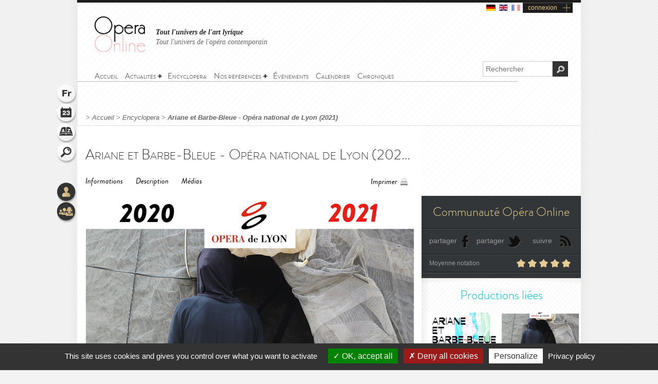

--- FILE ---
content_type: text/html; charset=utf-8
request_url: https://www.opera-online.com/fr/items/productions/ariane-et-barbe-bleue-opera-national-de-lyon-2021-2021
body_size: 9097
content:
<!DOCTYPE html>
<html class='no-js' lang='fr' prefix='og: https://ogp.me/ns#'>
<head>
<meta charset='UTF-8'>
<meta content="authenticity_token" name="csrf-param" />
<meta content="3WLIbb7ipmGEcCb1Ka98SjrclTL5HBVYm0sQCD5ODII=" name="csrf-token" />
<title>Ariane et Barbe-Bleue - Opéra national de Lyon (2021) (Production - Lyon, france) | Opera Online - Le site des amateurs d&#x27;art lyrique</title>
<meta content="Nouvelle production, en&amp;nbsp;coproduction avec le Teatro Real de Madrid. Plus d&amp;#39;informations sur le site officiel de..." name="description" />
<meta content="Opera Online" property="og:site_name" />
<meta content="website" property="og:type" />
<meta content="https://www.opera-online.com/fr/items/productions/ariane-et-barbe-bleue-opera-national-de-lyon-2021-2021" property="og:url" />
<meta content="Ariane et Barbe-Bleue - Opéra national de Lyon (2021) (Production - Lyon, france)" property="og:title" />
<meta content="Nouvelle production, en&nbsp;coproduction avec le Teatro Real de Madrid.

	Plus d&#39;informations sur le site officiel de..." property="og:description" />
<meta content="https://www.opera-online.com/media/images/avatar/production/4553/avatar.jpg" property="og:image" />
<meta content="summary" property="twitter:card" />
<meta content="@OperaOnline" property="twitter:site" />
<link href="https://www.opera-online.com/fr/items/productions/ariane-et-barbe-bleue-opera-national-de-lyon-2021-2021" rel="canonical" />
<meta content='width=device-width, initial-scale=1' name='viewport'>
<link href='/fr/rss/' rel='alternate' title='RSS' type='application/rss+xml'>
<link href='/assets/favicon-0ada7a31520f1f79962e201b0f4f435f.png' rel='shortcut icon' type='image/png'>
<link href='/assets/manifest-e7b2a276fb9a03d942b8dbe5e87b7d5e.json' ref='manifest'>
<link href="/assets/base-df3bd7d83d7bd89fecaa6c7c8f206ae8.css" media="screen" rel="stylesheet" type="text/css" />
<link href="/assets/base-df3bd7d83d7bd89fecaa6c7c8f206ae8.css" media="screen" rel="stylesheet" type="text/css" />
<link href="/assets/print-3875efadfbb1a2227d17b6ad214b4b48.css" media="print" rel="stylesheet" type="text/css" />
<!--[if IE]>
<script src="/assets/html5-875f0d42a52ff5536404da8fda8d423b.js" type="text/javascript"></script>
<![endif]-->
<script src="/assets/jquery-1.5.2-8739eb087da88db1f5c005558960813a.js" type="text/javascript"></script>
<script>
  var jq152 = jQuery.noConflict();
</script>
<script src='/yoxview/yoxview-init.js' type='text/javascript'></script>
<script src="/assets/base-76037034698de5ec271d574cfa94ab98.js" type="text/javascript"></script>
<script src="/assets/productions_show_pack-cc47437053edea3ff530feb87492f97c.js" type="text/javascript"></script>

<script src='/tarteaucitron/tarteaucitron.js' type='text/javascript'></script>
<script>
  tarteaucitron.init({
    "privacyUrl": "https://www.opera-online.com/terms", /* Privacy policy url */
    "hashtag": "#tarteaucitron", /* Open the panel with this hashtag */
    "cookieName": "tarteaucitron", /* Cookie name */
    "orientation": "bottom", /* Banner position (top - bottom) */
    "groupServices": false, /* Group services by category */
    "showAlertSmall": false, /* Show the small banner on bottom right */
    "cookieslist": false, /* Show the cookie list */
    "closePopup": false, /* Show a close X on the banner */
    "showIcon": true, /* Show cookie icon to manage cookies */
    //"iconSrc": "", /* Optionnal: URL or base64 encoded image */
    "iconPosition": "BottomRight", /* BottomRight, BottomLeft, TopRight and TopLeft */
    "adblocker": false, /* Show a Warning if an adblocker is detected */
    "DenyAllCta" : true, /* Show the deny all button */
    "AcceptAllCta" : true, /* Show the accept all button when highPrivacy on */
    "highPrivacy": true, /* HIGHLY RECOMMANDED Disable auto consent */
    "handleBrowserDNTRequest": false, /* If Do Not Track == 1, disallow all */
    "removeCredit": false, /* Remove credit link */
    "moreInfoLink": true, /* Show more info link */
    "useExternalCss": false, /* If false, the tarteaucitron.css file will be loaded */
    "useExternalJs": false, /* If false, the tarteaucitron.js file will be loaded */
    "cookieDomain": ".opera-online.com", /* Shared cookie for multisite */
    "readmoreLink": "", /* Change the default readmore link */
    "mandatory": true, /* Show a message about mandatory cookies */
  });
  
  tarteaucitron.user.analyticsUa = 'UA-36916487-1';
  tarteaucitron.user.analyticsMore = function () { /* optionnal ga.push() */ };
  tarteaucitron.user.analyticsUaCreate = { /* optionnal create configuration */ };
  tarteaucitron.user.analyticsAnonymizeIp = true;
  tarteaucitron.user.analyticsPageView = { /* optionnal pageview configuration */ };
  tarteaucitron.user.analyticsMore = function () { /* optionnal ga.push() */ };
  (tarteaucitron.job = tarteaucitron.job || []).push('analytics');
  
  tarteaucitron.user.gtagUa = 'G-VZK8GG8HBX';
  // tarteaucitron.user.gtagCrossdomain = ['example.com', 'example2.com'];
  tarteaucitron.user.gtagMore = function () { /* add here your optionnal gtag() */ };
  (tarteaucitron.job = tarteaucitron.job || []).push('gtag');
  
  tarteaucitron.user.googlemapsKey = '';
  (tarteaucitron.job = tarteaucitron.job || []).push('googlemaps');
  
  (tarteaucitron.job = tarteaucitron.job || []).push('youtubeplaylist');
  (tarteaucitron.job = tarteaucitron.job || []).push('youtubeapi');
</script>
<!-- AdSense -->
<script async src="https://pagead2.googlesyndication.com/pagead/js/adsbygoogle.js?client=ca-pub-3012617367178203" crossorigin="anonymous"></script>
<!-- Matomo -->
<script>
  var _paq = window._paq = window._paq || [];
  /* tracker methods like "setCustomDimension" should be called before "trackPageView" */
  _paq.push(['trackPageView']);
  _paq.push(['enableLinkTracking']);
  (function() {
    var u="https://operaonline.matomo.cloud/";
    _paq.push(['setTrackerUrl', u+'matomo.php']);
    _paq.push(['setSiteId', '1']);
    var d=document, g=d.createElement('script'), s=d.getElementsByTagName('script')[0];
    g.async=true; g.src='//cdn.matomo.cloud/operaonline.matomo.cloud/matomo.js'; s.parentNode.insertBefore(g,s);
  })();
</script>
<!-- End Matomo Code -->
</head>
<body data-notifications-register-endpoint='https://www.opera-online.com/fr/notifications/register' data-vapid-public-key='[4,25,9,212,255,235,44,186,237,219,46,150,248,74,54,59,233,60,140,186,223,175,192,240,144,169,42,84,97,20,215,214,20,139,37,152,246,171,192,116,86,36,165,134,28,223,49,18,4,176,156,39,243,83,24,47,5,221,229,6,9,54,149,139,229]'>
<!-- START mainContainer -->
<div id='mainContainer'>
<header class='' id='header'>
<div class='logo'><a href="https://www.opera-online.com"><img alt="Logo-opera-online" src="/assets/logo-opera-online-1fafed3ce91a26a71505c9f89bc324bf.png" title="OperaOnline" /></a></div>
<div class='connection-block'>
<ul class='connection-links no-print'>
<li>
<a href='/de/items/productions/ariane-et-barbe-bleue-opera-national-de-lyon-2021-2021?set_locale=de'>
<img alt='de flag' class='flag' src='/assets/flags/de-dfd7c3f036b311666e0b529b15678d08.svg'>
</a>
</li>
<li>
<a href='/en/items/productions/ariane-et-barbe-bleue-opera-national-de-lyon-2021-2021?set_locale=en'>
<img alt='en flag' class='flag' src='/assets/flags/en-9c475adf53e7c370c9633c5755ae7bd9.svg'>
</a>
</li>
<li>
<img alt='fr flag' class='flag current-flag' src='/assets/flags/fr-7803a31b101d8b5c3023e3c52a2cb883.svg'>
</li>
<li class='text-link gGradient connection'><a href="/fr/users/sign_in" id="user_connection">connexion</a></li>
</ul>
</div>
<div class='no-print' id='connection-dropdown' style='display: none;'>
<div class='logo'></div>
<ul>
<li class='connection-form sign-in'>
<h3 class='prompt'>Connectez-vous à votre compte</h3>
<div class='actions'>
<form accept-charset="UTF-8" action="/fr/users/sign_in" class="simple_form user" id="new_user" method="post"><div style="margin:0;padding:0;display:inline"><input name="utf8" type="hidden" value="&#x2713;" /><input name="authenticity_token" type="hidden" value="3WLIbb7ipmGEcCb1Ka98SjrclTL5HBVYm0sQCD5ODII=" /></div><fieldset>
<p class="input string required"><label class="string required" for="user_login">Identifiant <abbr title="obligatoire">*</abbr></label><input class="string required" id="user_login" maxlength="50" name="user[login]" placeholder="Identifiant" required="required" size="50" type="text" /></p>
<p class="input password optional"><label class="password optional" for="user_password">Mot de passe </label><input class="password optional" id="user_password" maxlength="50" name="user[password]" placeholder="Mot de passe" size="50" type="password" /></p>
<p class='buttonsBlock'><input class="valid" name="commit" type="submit" value="Connexion" /></p>
<p class="input boolean optional"><input name="user[remember_me]" type="hidden" value="0" /><input class="boolean optional" id="user_remember_me" name="user[remember_me]" type="checkbox" value="1" /><label class="boolean optional" for="user_remember_me">Garder ma session ouverte </label></p>
</fieldset>
</form>


</div>
</li>
<li class='connection-form sign-up'>
<h3 class='prompt'>Créer votre compte</h3>
<div class='actions'>
<form action="/fr/users/sign_up" class="button_to" method="get"><div><input type="submit" value="Je m&#x27;inscris" /></div></form>
</div>
</li>
</ul>

<div class='close-button'>X</div>
</div>
<em class='headline'>
<a class='active' href='https://www.opera-online.com'>Tout l'univers de l'art lyrique</a>
<a class='' href='https://contemporain.opera-online.com'>Tout l'univers de l'opéra contemporain</a>
</em>
<nav class='' id='main-nav'>
<a class='nav-btn'>
<span class='sprite burger-nav'></span>
</a>
<ul class="no-print semantic-navigation" id="user_menu"><li id="home"><a href="/fr"><span>Accueil</span></a></li>
<li class="with-group" id="news"><span>Actualités</span><ul><li id="all_news"><a href="https://www.opera-online.com/fr/articles"><span>Actualité de l&#x27;opéra</span></a></li>
<li id="Saison 2025-26"><a href="/fr/articles/category/season-2025-26"><span>Saison 2025-26</span></a></li>
<li id="Actualité des festivals"><a href="/fr/articles/category/festival-2026"><span>Festivals 2026</span></a></li>
<li id="creation"><a href="/fr/articles/category/creations"><span>Opéra contemporain</span></a></li>
<li id="interview"><a href="/fr/articles/category/interviews"><span>Interviews</span></a></li>
<li id="video"><a href="/fr/articles/category/videos"><span>Vidéos</span></a></li>
</ul></li><li id="encyclopera"><a href="/fr/items"><span>Encyclopera</span></a></li>
<li class="with-group" id="references"><span>Nos références</span><ul><li id="great_classic"><a href="https://www.opera-online.com/fr/classics"><span>Références de l&#x27;art lyrique</span></a></li>
<li id="legends"><a href="https://www.opera-online.com/fr/legends"><span>Légendes de l&#x27;opéra</span></a></li>
<li id="for_further"><a href="https://www.opera-online.com/fr/articles/category/for_further"><span>Tout l&#x27;opéra</span></a></li>
<li id="biography"><a href="https://www.opera-online.com/fr/articles/category/biography"><span>Biographies de compositeurs</span></a></li>
<li id="profile"><a href="https://www.opera-online.com/fr/articles/category/profile"><span>Portraits d&#x27;artistes</span></a></li>
</ul></li><li id="events"><a href="/fr/events"><span>Événements</span></a></li>
<li id="calendar"><a href="/fr/calendar"><span>Calendrier</span></a></li>
<li id="columns"><a href="/fr/columns"><span>Chroniques</span></a></li>
</ul>

</nav>
<div class='no-print' id='search'>
<form action='/items' method='get'>
<label for='recherche'>
<input id='recherche' name='q' placeholder='Rechercher' type='text'>
<input id="global" name="global" type="hidden" value="1" />
</label>
<input id='ok' type='submit' value='OK'>
</form>
</div>
</header>

<section class='no-print' id='widgets'>
<ul class='widgets'>
<li>
<a href="#lang_widget" class="widget lang fr">Langue
<div class='widget-hover'>Langue</div>
</a></li>
<li>
<a href="#events_widget" class="widget events">Agenda
<div class='widget-hover'>Agenda</div>
</a></li>
<li>
<a href="#glossary_widget" class="widget glossary">Lexique
<div class='widget-hover'>Lexique</div>
</a></li>
<li>
<a href="#search_widget" class="widget search">Rechercher
<div class='widget-hover'>Rechercher</div>
</a></li>
<li>
<a></a>
</li>
<li>
<a href="#connection_widget" class="widget connection">Connexion
<div class='widget-hover'>Connexion</div>
</a></li>
<li>
<a href="#community_widget" class="widget community">Communauté
<div class='widget-hover'>Communauté</div>
</a></li>
</ul>
<section class='allWidgets' id='lang_widget'>
<div class='arrow'></div>
<div class='wordBook'>
<h2>Langue</h2>
<ul class='languages text'>
<li>
<a href="/de/items/productions/ariane-et-barbe-bleue-opera-national-de-lyon-2021-2021?set_locale=de">Deutsch</a>
</li>
<li>
<a href="/en/items/productions/ariane-et-barbe-bleue-opera-national-de-lyon-2021-2021?set_locale=en">English</a>
</li>
<li>
Français
</li>
</ul>
</div>
</section>
<section class='allWidgets' id='events_widget'>
<div class='arrow'></div>
<div class='wordBook'>
<h2>Agenda</h2>
<ul class='text'>
<li class='loading'><img alt="Spinner" src="/assets/icons/spinner-85a0fb71c7bfe2186203225e8769381a.gif" /></li>
</ul>
</div>
</section>

<section class='allWidgets' id='glossary_widget'>
<div class='arrow'></div>
<div class='wordBook'>
<h2>Lexique</h2>
<form accept-charset="UTF-8" action="/fr/glossary/widget_search" class="simple_form glossary" method="post"><div style="margin:0;padding:0;display:inline"><input name="utf8" type="hidden" value="&#x2713;" /><input name="authenticity_token" type="hidden" value="3WLIbb7ipmGEcCb1Ka98SjrclTL5HBVYm0sQCD5ODII=" /></div><fieldset>
<p class="input autocomplete required"><label class="autocomplete required" for="glossary_title">Titre <abbr title="obligatoire">*</abbr></label><input class="autocomplete required" data-autocomplete="/fr/glossary/autocomplete_glossary_locale_title" id="glossary_title" name="glossary[title]" required="required" size="30" type="search" /></p>
<input class="button" name="commit" type="submit" value="ok" />
</fieldset>
</form>

<section class='results'></section>
<a href="/fr/glossary" class="button outside see">voir le lexique</a>
</div>
</section>

<section class='allWidgets' id='search_widget'>
<div class='arrow'></div>
<div class='wordBook'>
<h2>Rechercher</h2>
<form action='/items' method='get'>
<input name='q' placeholder='Rechercher' type='search' value=''>
<input id="global" name="global" type="hidden" value="1" />
<input type='submit' value='OK'>
</form>
</div>
</section>
<section class='allWidgets' id='connection_widget'>
<div class='arrow'></div>
<div class='wordBook'>
<h2>Connexion</h2>
<ul class='text'>
<li class='connection-form sign-in'>
<h3 class='prompt'>Connectez-vous à votre compte</h3>
<div class='actions'>
<form accept-charset="UTF-8" action="/fr/users/sign_in" class="simple_form user" id="new_user" method="post"><div style="margin:0;padding:0;display:inline"><input name="utf8" type="hidden" value="&#x2713;" /><input name="authenticity_token" type="hidden" value="3WLIbb7ipmGEcCb1Ka98SjrclTL5HBVYm0sQCD5ODII=" /></div><fieldset>
<p class="input string required"><label class="string required" for="user_login">Identifiant <abbr title="obligatoire">*</abbr></label><input class="string required" id="user_login" maxlength="50" name="user[login]" placeholder="Identifiant" required="required" size="50" type="text" /></p>
<p class="input password optional"><label class="password optional" for="user_password">Mot de passe </label><input class="password optional" id="user_password" maxlength="50" name="user[password]" placeholder="Mot de passe" size="50" type="password" /></p>
<p class="input boolean optional"><input name="user[remember_me]" type="hidden" value="0" /><input class="boolean optional" id="user_remember_me" name="user[remember_me]" type="checkbox" value="1" /><label class="boolean optional" for="user_remember_me">Garder ma session ouverte </label></p>
<p class='buttonsBlock'><input class="valid" name="commit" type="submit" value="Me connecter" /></p>
</fieldset>
</form>


</div>
</li>
<li class='connection-form sign-up'>
<h3 class='prompt'>Créer votre compte</h3>
<div class='actions'>
<form action="/fr/users/sign_up" class="button_to" method="get"><div><input type="submit" value="Je m&#x27;inscris" /></div></form>
</div>
</li>
</ul>

</div>
</section>

<section class='allWidgets no-print' id='community_widget'>
<div class='arrow'></div>
<div class='wordBook'>
<h2>Communauté</h2>
<ul class='text'>
<li><a href="/fr/comments">Tous les commentaires</a></li>
<li><a href="/fr/membres">Liste des contributeurs</a></li>
<li><a href="/fr/columns/columnists">Liste des chroniqueurs</a></li>
</ul>
</div>
</section>

</section>

<!-- START main -->
<div class='fiche' id='fiche_production' role='main'>
<div class='markings'></div>
<div class='ombre'></div>
<section class='in-fiche' id='breadcrumb'>
<span class="delimiter"> > </span><a href="https://www.opera-online.com/fr" class="">Accueil</a><span class="delimiter"> > </span><a href="/fr/items" class="">Encyclopera</a><span class="delimiter"> > </span><a href="/fr/items/productions/ariane-et-barbe-bleue-opera-national-de-lyon-2021-2021" class="last">Ariane et Barbe-Bleue - Opéra national de Lyon (2021)</a>

</section>
<!-- START ColLeft --><section id='colLeft'><!-- START prodTop -->
<section class='content'>
<section class='headerStatic'>
<h1>Ariane et Barbe-Bleue - Opéra national de Lyon (2021) - Ariane et Barbe-Bleue - Opéra national de Lyon (2021)</h1>
<section class='ancre'>
<a href="#informations">Informations</a><a href="#description">Description</a><a href="#medias">Médias</a></section>
<section class='outils'>
<a class='print' href='javascript:window.print()'>Imprimer</a>
</section>
</section>
<article>
<div class='illustration'>
<img alt="Xl_avatar" src="/media/images/avatar/production/4553/xl_avatar.jpg" />
<em>
© Philippe Chancel
</em>
</div><section class='zoneInfo' id='informations'>
<h2 class='centerTitle gris50'>
Informations générales</h2>
<ul>
<li><strong>Titre de la production:</strong><span class='information'>Ariane et Barbe-Bleue - Opéra national de Lyon (2021)</span><div class='clearfix'></div>
</li>
<li><strong>Date de création:</strong><span class='information'>13/03/2021</span><div class='clearfix'></div>
</li>
<li><strong>Œuvre - Compositeur:</strong><span class='information'><a href="/fr/items/works/ariane-et-barbe-bleue-dukas-maeterlinck-1907">Ariane et Barbe-Bleue</a><span>&nbsp;-&nbsp;</span><span>Paul Dukas</span></span><div class='clearfix'></div>
</li>
<li><strong>Maison d'opéra:</strong><span class='information'><a href="/fr/items/opera_houses/opera-national-de-lyon">Opéra national de Lyon.</a></span><div class='clearfix'></div>
</li>
</ul>
<div class='sepaSimpleGris'></div>
</section>
<section class='zoneDescription' id='description'>
<h2 class='centerTitle gris50'>
Description</h2>
<p>
	<strong>Nouvelle production</strong>, en coproduction avec le Teatro Real de Madrid.</p>
<p>
	Plus d'informations sur le <a href="https://www.opera-lyon.com/fr/saison-2021/opera/ariane-et-barbe-bleue">site officiel de l'Opéra</a>.</p>
<p style="text-align: justify;">
	<span style="color:#ff0000;">Suite aux mesures adoptées par le gouvernement dans le cadre de la lutte contre la propagation du coronavirus, l'opéra a dû modifier son festival. Celui-ci se fera sous forme numérique, et cette production sera donnée en direct le<strong> 24 mars à 19h30</strong> sur medici.tv (accessible gratuitement via le <a href="https://www.opera-lyon.com/">site de l'Opéra</a>), puis disponible en replay sur medici.tv (sur abonnement).</span></p><div class='sepaSimpleGris'></div>
<section class='zoneDates'>
<h2 class='centerTitle'>Dates de représentations</h2>
<p>
13 mars 2021 20:00:00<strong></strong>
</p>
<p>
17 mars 2021 20:00:00<strong></strong>
</p>
<p>
19 mars 2021 20:00:00<strong></strong>
</p>
<p>
21 mars 2021 16:00:00<strong></strong>
</p>
<p>
23 mars 2021 20:00:00<strong></strong>
</p>
<p>
25 mars 2021 20:00:00<strong></strong>
</p>
<p>
27 mars 2021 20:00:00<strong></strong>
</p>
</section>
<section class='distribution'>
<h2 class='centerTitle gris50'>
La distribution</h2>
<div class='sepaSimpleGris'></div>
<p><a href="/fr/items/personnalities/alex-olle">Àlex Ollé</a></p>
<p><a href="/fr/items/personnalities/lothar-koenigs">Lothar Koenigs</a></p>
<p>
<a href="/fr/items/performers/katarina-karneus-1965">Katarina Karnéus</a><span></span>
</p>
<p>
<a href="/fr/items/performers/anaik-morel">Anaïk Morel</a><span></span>
</p>
<p>
<a href="/fr/items/performers/tomislav-lavoie">Tomislav Lavoie</a><span></span>
</p>
<p>
<a href="/fr/items/performers/adele-charvet-1993">Adèle Charvet</a><span></span>
</p>
<p>
<a href="/fr/items/performers/margot-genet">Margot Genet</a><span></span>
</p>
<p>
<a href="/fr/items/performers/helene-carpentier">Hélène Carpentier</a><span></span>
</p>
<p>
<a href="/fr/items/performers/amandine-ammirati">Amandine Ammirati</a><span></span>
</p>
</section>
<section class='roles'>
<h2 class='centerTitle gris50'>
Personnages de l'œuvre</h2>
<div class='sepaSimpleGris'></div>
<p>Metteur en scène</p>
<p>Chef d'orchestre</p>
<p>Ariane</p>
<p>La Nourrice</p>
<p>Barbe-Bleue</p>
<p>Sélysette</p>
<p>Ygraine</p>
<p>Mélisande</p>
<p>Bellangère</p>
</section>
<div class='clearfix'></div>
</section>
</article>
</section><section class='blocMedias arias' id='medias'>
<section class='oneBlock'>
<h2 class='centerTitle gris50'>Ariane et Barbe-Bleue - Opéra national de Lyon (2021) (Production - Lyon, france)</h2>
<section id='media'>
<div id='yt-player'></div>
<div id='picture'>
<img alt="Xl_thumbnail__1_" src="/media/images/picture/production_locale/0001/0278/8374/xl_thumbnail__1_.jpg" />
</div>
</section>
</section>
<a class='bulle left' href='#' id='immersive' title='Mode immersif'>
<span>
<div class='coin'></div>
Mode immersif
</span>
</a>
<div class='sepaMedias'></div>
<aside class='mediasList' id='playlist'>
<div class='media'>
<div class='vignette'>
<a href='/media/images/picture/production_locale/0001/0278/8374/xl_thumbnail__1_.jpg'>
<img alt='Ariane et Barbe-Bleue, Opéra de Lyon' src='/media/images/picture/production_locale/0001/0278/8374/xs_thumbnail__1_.jpg' title='Ariane et Barbe-Bleue, Opéra de Lyon'>
<span>Ariane et Barbe-Bleue, Opéra de Lyon</span>
</a>
</div>
</div>
<div class='media'>
<div class='vignette'>
<a href='/media/images/picture/production_locale/0001/0278/8375/xl_thumbnail__2_.jpg'>
<img alt='Ariane et Barbe-Bleue, Opéra de Lyon' src='/media/images/picture/production_locale/0001/0278/8375/xs_thumbnail__2_.jpg' title='Ariane et Barbe-Bleue, Opéra de Lyon'>
<span>Ariane et Barbe-Bleue, Opéra de Lyon</span>
</a>
</div>
</div>
<div class='media'>
<div class='vignette'>
<a href='/media/images/picture/production_locale/0001/0278/8376/xl_thumbnail__3_.jpg'>
<img alt='Ariane et Barbe-Bleue, Opéra de Lyon' src='/media/images/picture/production_locale/0001/0278/8376/xs_thumbnail__3_.jpg' title='Ariane et Barbe-Bleue, Opéra de Lyon'>
<span>Ariane et Barbe-Bleue, Opéra de Lyon</span>
</a>
</div>
</div>
<div class='media'>
<div class='vignette'>
<a href='/media/images/picture/production_locale/0001/0278/8378/xl_thumbnail__5_.jpg'>
<img alt='Ariane et Barbe-Bleue, Opéra de Lyon' src='/media/images/picture/production_locale/0001/0278/8378/xs_thumbnail__5_.jpg' title='Ariane et Barbe-Bleue, Opéra de Lyon'>
<span>Ariane et Barbe-Bleue, Opéra de Lyon</span>
</a>
</div>
</div>
<div class='media'>
<div class='vignette'>
<a href='/media/images/picture/production_locale/0001/0278/8379/xl_thumbnail__6_.jpg'>
<img alt='Ariane et Barbe-Bleue, Opéra de Lyon' src='/media/images/picture/production_locale/0001/0278/8379/xs_thumbnail__6_.jpg' title='Ariane et Barbe-Bleue, Opéra de Lyon'>
<span>Ariane et Barbe-Bleue, Opéra de Lyon</span>
</a>
</div>
</div>
<div class='media'>
<div class='vignette'>
<a href='/media/images/picture/production_locale/0001/0278/8380/xl_thumbnail__7_.jpg'>
<img alt='Ariane et Barbe-Bleue, Opéra de Lyon' src='/media/images/picture/production_locale/0001/0278/8380/xs_thumbnail__7_.jpg' title='Ariane et Barbe-Bleue, Opéra de Lyon'>
<span>Ariane et Barbe-Bleue, Opéra de Lyon</span>
</a>
</div>
</div>
<div class='media'>
<div class='vignette'>
<a href='/media/images/picture/production_locale/0001/0278/8381/xl_thumbnail__8_.jpg'>
<img alt='Ariane et Barbe-Bleue, Opéra de Lyon' src='/media/images/picture/production_locale/0001/0278/8381/xs_thumbnail__8_.jpg' title='Ariane et Barbe-Bleue, Opéra de Lyon'>
<span>Ariane et Barbe-Bleue, Opéra de Lyon</span>
</a>
</div>
</div>
<div class='media'>
<div class='vignette'>
<a href='/media/images/picture/production_locale/0001/0278/8383/xl_thumbnail__10_.jpg'>
<img alt='Ariane et Barbe-Bleue, Opéra de Lyon' src='/media/images/picture/production_locale/0001/0278/8383/xs_thumbnail__10_.jpg' title='Ariane et Barbe-Bleue, Opéra de Lyon'>
<span>Ariane et Barbe-Bleue, Opéra de Lyon</span>
</a>
</div>
</div>
<div class='media'>
<div class='vignette'>
<a href='/media/images/picture/production_locale/0001/0278/8384/xl_thumbnail__11_.jpg'>
<img alt='Ariane et Barbe-Bleue, Opéra de Lyon' src='/media/images/picture/production_locale/0001/0278/8384/xs_thumbnail__11_.jpg' title='Ariane et Barbe-Bleue, Opéra de Lyon'>
<span>Ariane et Barbe-Bleue, Opéra de Lyon</span>
</a>
</div>
</div>
<div class='media'>
<div class='vignette'>
<a href='/media/images/picture/production_locale/0001/0278/8385/xl_sans_titre-3.jpg'>
<img alt='Ariane et Barbe-Bleue, Opéra de Lyon' src='/media/images/picture/production_locale/0001/0278/8385/xs_sans_titre-3.jpg' title='Ariane et Barbe-Bleue, Opéra de Lyon'>
<span>Ariane et Barbe-Bleue, Opéra de Lyon</span>
</a>
</div>
</div>
<div class='media'>
<div class='vignette'>
<a href='/media/images/picture/production_locale/0001/0278/8387/xl_sans_titre-2.jpg'>
<img alt='Ariane et Barbe-Bleue, Opéra de Lyon' src='/media/images/picture/production_locale/0001/0278/8387/xs_sans_titre-2.jpg' title='Ariane et Barbe-Bleue, Opéra de Lyon'>
<span>Ariane et Barbe-Bleue, Opéra de Lyon</span>
</a>
</div>
</div>
<div class='media'>
<div class='vignette'>
<a href='/media/images/picture/production_locale/0001/0278/8388/xl_sans_titre-1.jpg'>
<img alt='Ariane et Barbe-Bleue, Opéra de Lyon' src='/media/images/picture/production_locale/0001/0278/8388/xs_sans_titre-1.jpg' title='Ariane et Barbe-Bleue, Opéra de Lyon'>
<span>Ariane et Barbe-Bleue, Opéra de Lyon</span>
</a>
</div>
</div>
</aside>
</section>
<section class='blockBottom blockBottomMedias'></section>
<div id='immersive-medias'>
<a href='/media/images/picture/production_locale/0001/0278/8374/xxl_thumbnail__1_.jpg'>
<img alt='Ariane et Barbe-Bleue, Opéra de Lyon' src='/media/images/picture/production_locale/0001/0278/8374/xs_thumbnail__1_.jpg' title='Ariane et Barbe-Bleue, Opéra de Lyon'>
</a>
<a href='/media/images/picture/production_locale/0001/0278/8375/xxl_thumbnail__2_.jpg'>
<img alt='Ariane et Barbe-Bleue, Opéra de Lyon' src='/media/images/picture/production_locale/0001/0278/8375/xs_thumbnail__2_.jpg' title='Ariane et Barbe-Bleue, Opéra de Lyon'>
</a>
<a href='/media/images/picture/production_locale/0001/0278/8376/xxl_thumbnail__3_.jpg'>
<img alt='Ariane et Barbe-Bleue, Opéra de Lyon' src='/media/images/picture/production_locale/0001/0278/8376/xs_thumbnail__3_.jpg' title='Ariane et Barbe-Bleue, Opéra de Lyon'>
</a>
<a href='/media/images/picture/production_locale/0001/0278/8378/xxl_thumbnail__5_.jpg'>
<img alt='Ariane et Barbe-Bleue, Opéra de Lyon' src='/media/images/picture/production_locale/0001/0278/8378/xs_thumbnail__5_.jpg' title='Ariane et Barbe-Bleue, Opéra de Lyon'>
</a>
<a href='/media/images/picture/production_locale/0001/0278/8379/xxl_thumbnail__6_.jpg'>
<img alt='Ariane et Barbe-Bleue, Opéra de Lyon' src='/media/images/picture/production_locale/0001/0278/8379/xs_thumbnail__6_.jpg' title='Ariane et Barbe-Bleue, Opéra de Lyon'>
</a>
<a href='/media/images/picture/production_locale/0001/0278/8380/xxl_thumbnail__7_.jpg'>
<img alt='Ariane et Barbe-Bleue, Opéra de Lyon' src='/media/images/picture/production_locale/0001/0278/8380/xs_thumbnail__7_.jpg' title='Ariane et Barbe-Bleue, Opéra de Lyon'>
</a>
<a href='/media/images/picture/production_locale/0001/0278/8381/xxl_thumbnail__8_.jpg'>
<img alt='Ariane et Barbe-Bleue, Opéra de Lyon' src='/media/images/picture/production_locale/0001/0278/8381/xs_thumbnail__8_.jpg' title='Ariane et Barbe-Bleue, Opéra de Lyon'>
</a>
<a href='/media/images/picture/production_locale/0001/0278/8383/xxl_thumbnail__10_.jpg'>
<img alt='Ariane et Barbe-Bleue, Opéra de Lyon' src='/media/images/picture/production_locale/0001/0278/8383/xs_thumbnail__10_.jpg' title='Ariane et Barbe-Bleue, Opéra de Lyon'>
</a>
<a href='/media/images/picture/production_locale/0001/0278/8384/xxl_thumbnail__11_.jpg'>
<img alt='Ariane et Barbe-Bleue, Opéra de Lyon' src='/media/images/picture/production_locale/0001/0278/8384/xs_thumbnail__11_.jpg' title='Ariane et Barbe-Bleue, Opéra de Lyon'>
</a>
<a href='/media/images/picture/production_locale/0001/0278/8385/xxl_sans_titre-3.jpg'>
<img alt='Ariane et Barbe-Bleue, Opéra de Lyon' src='/media/images/picture/production_locale/0001/0278/8385/xs_sans_titre-3.jpg' title='Ariane et Barbe-Bleue, Opéra de Lyon'>
</a>
<a href='/media/images/picture/production_locale/0001/0278/8387/xxl_sans_titre-2.jpg'>
<img alt='Ariane et Barbe-Bleue, Opéra de Lyon' src='/media/images/picture/production_locale/0001/0278/8387/xs_sans_titre-2.jpg' title='Ariane et Barbe-Bleue, Opéra de Lyon'>
</a>
<a href='/media/images/picture/production_locale/0001/0278/8388/xxl_sans_titre-1.jpg'>
<img alt='Ariane et Barbe-Bleue, Opéra de Lyon' src='/media/images/picture/production_locale/0001/0278/8388/xs_sans_titre-1.jpg' title='Ariane et Barbe-Bleue, Opéra de Lyon'>
</a>
</div><section data-count='0' data-per-page='3' data-target-id='4553' data-target-type='Production' id='comments'>
<div class='comments-content'>
<h2>Commentaires</h2>
<section class='contentBlock wall clear-block clearfix'>
<div class='form'></div>
<div class='list'></div>
</section>
<span class='loading no-print'>
<img alt='Loading' src='/assets/icons/spinner-dark-d5c980d18ff4acb5e778ef169445d577.gif'>
</span>
</div>
<div class='basBlocOmbre'>
<a attr-block='#comments .more' class='seeMore more_comments plusMoins toggleBlock opened' href='#'></a>
</div>
</section></section><aside class='in-fiche' id='sidebar'><section class='gradable-item no-print' id='communiteOpera'>
<h2 class='or'>Communauté Opéra Online</h2>
<div class='doubleLine'></div>
<a class='icon facebook' href='#'>partager</a>
<a class='icon twitter' href='#'>partager</a>
<a class='icon rss' href='/fr/rss'>suivre</a>
<div class='clearfix'></div>
<div class='doubleLine'></div>
<p class='label left'>Moyenne notation</p>
<div class='grade-select right average-grade' data-grade='5.0'>
<div class='grade-element n1' data-grade='1'></div>
<div class='grade-element n2' data-grade='2'></div>
<div class='grade-element n3' data-grade='3'></div>
<div class='grade-element n4' data-grade='4'></div>
<div class='grade-element n5' data-grade='5'></div>
</div>
<div class='clearfix'></div>
<div class='doubleLine'></div>
</section><h2 class='sidebarTitle vert no-print'>Productions liées</h2>
<section class='no-print' id='productionsLiees'>
<article class='sizeXs left with-cross-hover'>
<a href="/fr/items/productions/ariane-et-barbe-bleue-opera-national-de-lorraine-2022-2022"><div class='cross-hover-container'>
<img alt="Xs_avatar" src="/media/images/avatar/production/5541/xs_avatar.jpg" />
<div class='hover production xs'></div>
</div>
<h3>Ariane et Barbe-Bleue</h3>
<div class='infos'>
2022
<br>
<strong>Opéra National de Nancy Lorraine</strong>
<br>
<em>Paul Dukas</em>
</div>

</a></article>
<article class='sizeXs left with-cross-hover'>
<a href="/fr/items/productions/ariane-et-barbe-bleue-opera-national-de-lyon-2021-2021"><div class='cross-hover-container'>
<img alt="Xs_avatar" src="/media/images/avatar/production/4553/xs_avatar.jpg" />
<div class='hover production xs'></div>
</div>
<h3>Ariane et Barbe-Bleue</h3>
<div class='infos'>
2021
<br>
<strong>Opéra national de Lyon</strong>
<br>
<em>Paul Dukas</em>
</div>

</a></article>
<article class='sizeXs left with-cross-hover'>
<a href="/fr/items/productions/ariane-et-barbe-bleue-theatre-du-capitole-de-toulouse-2019-2019"><div class='cross-hover-container'>
<img alt="Xs_avatar" src="/media/images/avatar/production/3720/xs_avatar.jpg" />
<div class='hover production xs'></div>
</div>
<h3>Ariane et Barbe-Bleue</h3>
<div class='infos'>
2019
<br>
<strong>Opéra national du Capitole</strong>
<br>
<em>Paul Dukas</em>
</div>

</a></article>
<article class='sizeXs left with-cross-hover'>
<a href="/fr/items/productions/ariane-et-barbe-bleue-oper-graz-2018-2018"><div class='cross-hover-container'>
<img alt="Xs_avatar" src="/media/images/avatar/production/3004/xs_avatar.jpg" />
<div class='hover production xs'></div>
</div>
<h3>Ariane et Barbe-Bleue</h3>
<div class='infos'>
2018
<br>
<strong>Opéra de Graz</strong>
<br>
<em>Paul Dukas</em>
</div>

</a></article>
<article class='sizeXs left with-cross-hover'>
<a href="/fr/items/productions/ariane-et-barbe-bleue-a-lopera-national-du-rhin-2015-2014"><div class='cross-hover-container'>
<img alt="Xs_avatar" src="/media/images/avatar/production/1708/xs_avatar.jpg" />
<div class='hover production xs'></div>
</div>
<h3>Ariane et Barbe-Bleue</h3>
<div class='infos'>
2015
<br>
<strong>Opéra National du Rhin</strong>
<br>
<em>Paul Dukas</em>
</div>

</a></article>
<article class='sizeXs left with-cross-hover'>
<a href="/fr/items/productions/ariane-et-barbe-bleue-opera-de-dijon-2012"><div class='cross-hover-container'>
<img alt="Xs_avatar" src="/media/images/avatar/production/887/xs_avatar.jpg" />
<div class='hover production xs'></div>
</div>
<h3>Ariane et Barbe-Bleue</h3>
<div class='infos'>
2012
<br>
<strong>Opéra de Dijon</strong>
<br>
<em>Paul Dukas</em>
</div>

</a></article>
<div class='clearfix'></div>
<div class='action left no-print'>
<a class='icons bulle voirVert' href='/fr/items/productions/linked-to/production/ariane-et-barbe-bleue-opera-national-de-lyon-2021-2021'>
<span>
<div class='coin'></div>
Voir toutes les productions
</span>
</a>
</div>
<div class='action right no-print'>
<a class='icons bulle calendarVert' href='/fr/calendar/linked-to/production/ariane-et-barbe-bleue-opera-national-de-lyon-2021-2021'>
<span>
<div class='coin'></div>
Voir le calendrier
</span>
</a>
</div>
<div class='clearfix'></div>
</section><h2 class='sidebarTitle rose no-print'>Actualités liées</h2>
<section class='no-print' id='actualitesLiees'>
<article class='sizeM with-cross-hover'>
<a href="/fr/articles/anaik-morel-le-repertoire-wagnerien-mattire-depuis-longtemps"><div class='cross-hover-container'>
<img alt="L_ana_k_morel" src="/media/images/picture/article/0000/1755/10719/l_ana_k_morel.jpg" />
<div class='hover article'></div>
<div class='action'></div>
</div>
<h3>
<a href='/fr/articles/anaik-morel-le-repertoire-wagnerien-mattire-depuis-longtemps'>Anaïk Morel : « Le répertoire wagnérien m'attire depuis longtemps ! »                                       </a>
</h3>
<div class='infos'>
<p style="text-align: justify;">
	<em>Que ce soit <a href="https://www.opera-online.com/fr/columns/manu34000/une-carmen-interstellaire-a-lopera-comedie-de-montpellier"><span style="color:#008080;">sa </span></a></em><a href="https://www.opera-online.com/fr/columns/manu34000/une-carmen-interstellaire-a-lopera-comedie-de-montpellier"><span style="color:#008080;">Carmen</span></a><em><a href="https://www.opera-online.com/fr/columns/manu34000/une-carmen-interstellaire-a-lopera-comedie-de-montpellier"><span style="color:#008080;"> à Montpellier</span></a>, <a href="https://www.opera-online.com/fr/columns/manu34000/un-werther-meteorise-a-lopera-nice-cote-dazur"><span style="color:#008080;">sa Charlotte (dans </span></a></em><a href="https://www.opera-online.com/fr/columns/manu34000/un-werther-meteorise-a-lopera-nice-cote-dazur"><span style="color:#008080;">Werther</span></a><em><a href="https://www.opera-online.com/fr/columns/manu34000/un-werther-meteorise-a-lopera-nice-cote-dazur"><span style="color:#008080;">) à Nice</span></a>, <a href="https://www.opera-online.com/fr/columns/thibaultv/ariane-et-barbe-bleue-a-lopera-national-de-lorraine-lapprentissage-de-la-revanche"><span style="color:#008080;">sa Nourrice (dans </span></a></em><a href="https://www.opera-online.com/fr/columns/thibaultv/ariane-et-barbe-bleue-a-lopera-national-de-lorraine-lapprentissage-de-la-revanche"><span style="color:#008080;">Ariane et Barbe-Bleue </span></a><em><a href="https://www.opera-online.com/fr/columns/thibaultv/ariane-et-barbe-bleue-a-lopera-national-de-lorraine-lapprentissage-de-la-revanche"><span style="color:#008080;">de Dukas) à Nancy</span></a>, ou tout récemment <a href="https://www.opera-online.com/fr/columns/manu34000/lopera-de-saint-etienne-redecouvre-lancelot-de-victorin-joncieres"><span style="color:#008080;">sa Guinèvre (dans </span></a></em><a href="https://www.opera-online.com/fr/columns/manu34000/lopera-de-saint-etienne-redecouvre-lancelot-de-victorin-joncieres"><span style="color:#008080;">Lancelot</span></a><em><a href="https://www.opera-online.com/fr/columns/manu34000/lopera-de-saint-etienne-redecouvre-lancelot-de-victorin-joncieres"><span style="color:#008080;"> de Victorin Joncières) à Saint-Etienne</span></a>,</em>…</p>
<div class='meta'>
<p class='left'>
publié le
17 mai 2022
</p>
</div>
</div>
</a><div class='clearfix'></div>
</article>
<article class='sizeM with-cross-hover'>
<a href="/fr/articles/tomislav-lavoie-la-voix-nest-jamais-un-produit-fini"><div class='cross-hover-container'>
<img alt="L_tomislav_lavoie" src="/media/images/picture/article/0000/1718/10417/l_tomislav_lavoie.jpg" />
<div class='hover article'></div>
<div class='action'></div>
</div>
<h3>
<a href='/fr/articles/tomislav-lavoie-la-voix-nest-jamais-un-produit-fini'>Tomislav Lavoie : « La voix n’est jamais un produit fini »</a>
</h3>
<div class='infos'>
<p style="text-align: justify;">
	<em>Basse de plus en plus prisée par nos scènes hexagonales (</em><a href="https://www.opera-online.com/fr/columns/elodie/ariane-et-barbe-bleue-a-lopera-de-lyon-quand-celle-qui-porte-la-barbe-nest-pas-celui-que-lon-croit"><span style="color:#008080;">Ariane et Barbe-Bleue</span></a><em><a href="https://www.opera-online.com/fr/columns/elodie/ariane-et-barbe-bleue-a-lopera-de-lyon-quand-celle-qui-porte-la-barbe-nest-pas-celui-que-lon-croit"><span style="color:#008080;"> de Dukas à Lyo</span></a>n), mais aussi internationales (</em>Les Contes d’Hoffmann<em> à Valencia), la basse québécoise <a href="/fr/items/performers/tomislav-lavoie"><span style="color:#ff6666;"><strong>Tomislav Lavoie</strong></span></a> a déjà exploré une</em>…</p>
<div class='meta'>
<p class='left'>
publié le
15 mars 2022
</p>
</div>
</div>
</a><div class='clearfix'></div>
</article>
<a class='icons bulle voirRose' href='/fr/articles/linked/production/ariane-et-barbe-bleue-opera-national-de-lyon-2021-2021'>
<span>
<div class='coin'></div>
Voir toutes les actualités
</span>
</a>
</section><!-- START chroniques -->
<section class='no-print' id='chroniques'>
<h2 class='linked rose sidebarTitle'>Chroniques liées</h2>
<article class='sizeM article-label with-cross-hover hover-bubble'>
<a href="/fr/columns/elodie/ariane-et-barbe-bleue-a-lopera-de-lyon-quand-celle-qui-porte-la-barbe-nest-pas-celui-que-lon-croit" class="main-block"><div class='cross-hover-container clearfix'>
<div class='ligneOrnement'></div>
<h3>Ariane et Barbe-Bleue à l’Opéra de Lyon : quand celle qui porte la barbe n'est pas celui que l'on croit...</h3>
<div class='ligneOrnement'></div>
<span class='auteur'>
<em>Elodie Martinez</em>
</span>
<hr>
<div class='hover columns-home'></div>
</div>
<div class='postDate'>
publié le
25 mars 2021
</div>
</a></article>
<div class='clearfix'></div>
<a class='icons voirRose bulle' href='/fr/columns/linked/production/ariane-et-barbe-bleue-opera-national-de-lyon-2021-2021'>
<span>
<div class='coin'></div>
Voir toutes les chroniques
</span>
</a>
</section>
<!-- END chroniques --><!-- START events -->
<!-- END events --></aside>
</div>
<!-- END main -->

<div class='clearfix'></div>
<!-- START footer -->
<footer class='no-print' id='footer'>
<h3 class='or'><a href="/fr/contribution_requests/new">Vous êtes un professionnel ? Demandez les droits de gestion ou la création de votre fiche</a></h3>
<div class='links'>
<a href="/fr/help">Aide</a>
-
<a href="/fr/contact/new">Contact</a>
-
<a href="/fr/admins/sign_in">Admin</a>
-
<a href="/fr/glossary">Lexique</a>
-
<a href="/fr/terms">CGU</a>
-
<a href="/fr/aboutus">Qui sommes-nous ?</a>
-
<a href="/fr/advertisers">Publicité</a>
</div>
<div class='socialIcons'>
<a href="https://www.facebook.com/OperaOnlineWebsite" class="facebook social-icon--hover" target="blank">Devenir fan</a>
<a href="https://www.instagram.com/operaonlinewebsite/" class="instagram social-icon--hover" target="blank">Suivre sur instagram</a>
<a href="https://www.threads.net/@operaonlinewebsite" class="threads social-icon--hover" target="blank">Suivre sur threads</a>
<a href="https://x.com/operaonline" class="twitter social-icon--hover" target="blank">Suivre sur twitter</a>
<a href="https://www.youtube.com/@OperaOnline" class="youtube social-icon--hover" target="blank">Suivre sur youtube</a>
</div>
</footer>
<!-- END footer -->

</div>
<!-- END mainContainer -->
<script defer src="https://static.cloudflareinsights.com/beacon.min.js/vcd15cbe7772f49c399c6a5babf22c1241717689176015" integrity="sha512-ZpsOmlRQV6y907TI0dKBHq9Md29nnaEIPlkf84rnaERnq6zvWvPUqr2ft8M1aS28oN72PdrCzSjY4U6VaAw1EQ==" data-cf-beacon='{"version":"2024.11.0","token":"1502fd610d3746ad87e97e57b4c2e59e","r":1,"server_timing":{"name":{"cfCacheStatus":true,"cfEdge":true,"cfExtPri":true,"cfL4":true,"cfOrigin":true,"cfSpeedBrain":true},"location_startswith":null}}' crossorigin="anonymous"></script>
</body>
</html>


--- FILE ---
content_type: text/html; charset=utf-8
request_url: https://www.google.com/recaptcha/api2/aframe
body_size: 271
content:
<!DOCTYPE HTML><html><head><meta http-equiv="content-type" content="text/html; charset=UTF-8"></head><body><script nonce="CHNZGAKT5GBq5gWkuqjFdQ">/** Anti-fraud and anti-abuse applications only. See google.com/recaptcha */ try{var clients={'sodar':'https://pagead2.googlesyndication.com/pagead/sodar?'};window.addEventListener("message",function(a){try{if(a.source===window.parent){var b=JSON.parse(a.data);var c=clients[b['id']];if(c){var d=document.createElement('img');d.src=c+b['params']+'&rc='+(localStorage.getItem("rc::a")?sessionStorage.getItem("rc::b"):"");window.document.body.appendChild(d);sessionStorage.setItem("rc::e",parseInt(sessionStorage.getItem("rc::e")||0)+1);localStorage.setItem("rc::h",'1769751994845');}}}catch(b){}});window.parent.postMessage("_grecaptcha_ready", "*");}catch(b){}</script></body></html>